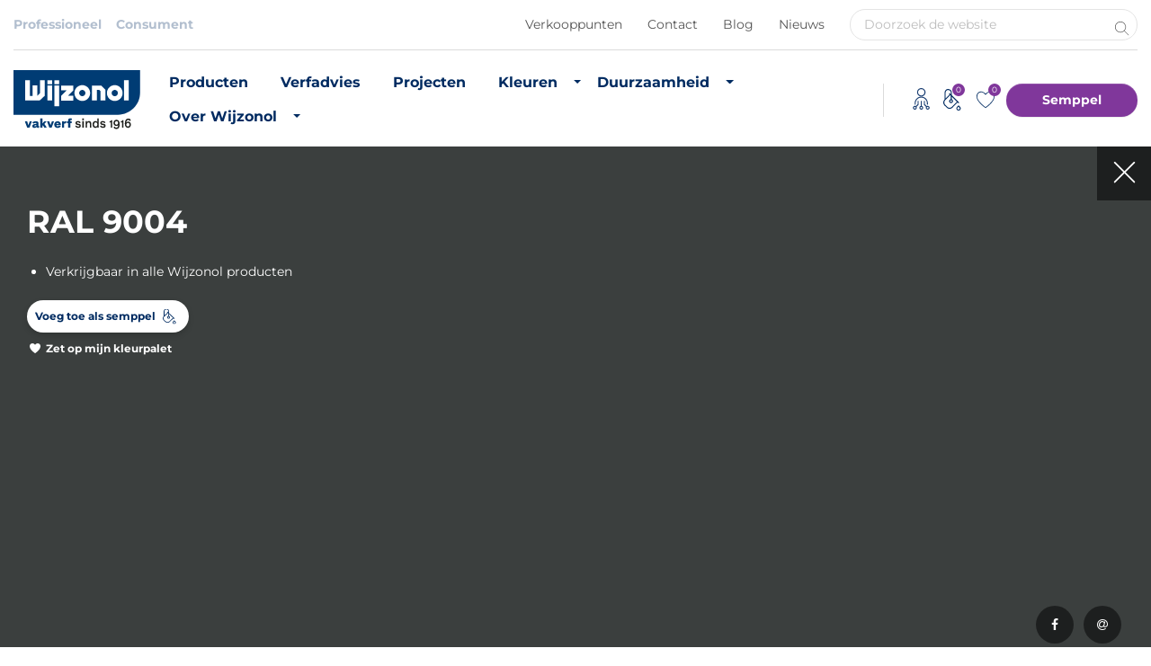

--- FILE ---
content_type: image/svg+xml
request_url: https://www.wijzonol.nl/wp-content/uploads/2020/08/wijzonol-logo-4.svg
body_size: 1272
content:
<svg xmlns="http://www.w3.org/2000/svg" id="Laag_2" data-name="Laag 2" viewBox="0 0 144.12 66.72"><defs><style>      .cls-1 {        fill: #1d1e1b;      }      .cls-1, .cls-2, .cls-3 {        stroke-width: 0px;      }      .cls-2 {        fill: #003c74;      }      .cls-3 {        fill: #fff;      }    </style></defs><g id="Layer_1" data-name="Layer 1"><g><g><path class="cls-2" d="M118.97,50.41c13.89,0,25.15-11.26,25.15-25.15V0H0v50.41h118.97"></path><path class="cls-3" d="M124.15,25.93c0-4.94-4-8.94-8.94-8.94s-8.93,4-8.93,8.94,4,8.94,8.93,8.94,8.94-4,8.94-8.94"></path><path class="cls-3" d="M87.21,25.93c0-4.94-4-8.94-8.94-8.94s-8.94,4-8.94,8.94,4.01,8.94,8.94,8.94,8.94-4,8.94-8.94"></path><polygon class="cls-3" points="29.74 34.38 35.54 29.03 35.54 11.39 30.13 11.39 30.13 25.96 27.09 29.03 27.09 17.34 21.69 17.34 21.69 29.08 18.64 29.08 18.64 11.39 13.24 11.39 13.24 34.38 29.74 34.38"></polygon><rect class="cls-3" x="38.58" y="11.5" width="5.4" height="4.42"></rect><rect class="cls-3" x="38.58" y="17.39" width="5.4" height="16.89"></rect><rect class="cls-3" x="46.54" y="11.5" width="5.41" height="4.42"></rect><rect class="cls-3" x="46.54" y="17.39" width="5.41" height="23.46"></rect><polygon class="cls-3" points="61.94 29 68.13 22.81 68.13 17.41 54.32 17.41 54.32 22.81 60.51 22.81 54.32 29 54.32 34.41 68.07 34.41 68.07 29 61.94 29"></polygon><path class="cls-2" d="M81.83,25.93c0,1.97-1.6,3.56-3.56,3.56s-3.56-1.59-3.56-3.56,1.59-3.56,3.56-3.56,3.56,1.59,3.56,3.56"></path><polygon class="cls-3" points="99.1 34.28 104.56 34.28 104.55 22.15 99.98 17.58 89.37 17.58 89.37 34.28 94.77 34.28 94.77 22.25 97.57 22.25 99.1 23.77 99.1 34.28"></polygon><path class="cls-2" d="M118.77,25.93c0,1.97-1.59,3.56-3.57,3.56s-3.55-1.59-3.55-3.56,1.59-3.56,3.55-3.56,3.57,1.59,3.57,3.56"></path><rect class="cls-3" x="125.72" y="11.39" width="5.4" height="22.89"></rect></g><path class="cls-2" d="M12.96,57.99h2.6l1.37,4.32,1.51-4.32h2.41l-2.72,7.11h-2.53l-2.64-7.11Z"></path><path class="cls-2" d="M25.02,59.69c-1.02,0-1.61.41-1.98.88l-1.53-1.26c.91-1.02,2.23-1.51,3.79-1.51s3.15.34,3.15,2.3v2.68c0,.63.19.77.54.77.18,0,.27-.03.36-.07h.05l-.47,1.57c-.21.08-.63.16-.96.16-.66,0-1.47-.19-1.73-.93-.58.74-1.44,1.06-2.43,1.06-1.4,0-2.42-.62-2.42-2.03,0-2.05,2.06-2.45,4.77-2.6-.01-.76-.15-1-1.14-1ZM26.2,62.14c-1.5,0-2.47.29-2.47.95,0,.36.3.51.7.51.74,0,1.77-.51,1.77-1.46Z"></path><path class="cls-2" d="M32.88,65.09h-2.42v-10.39h2.42v5.77l2.13-2.49h2.67l-2.57,2.74,2.79,4.37h-2.74l-1.65-2.67-.63.67v1.99Z"></path><path class="cls-2" d="M38.17,57.99h2.6l1.37,4.32,1.51-4.32h2.41l-2.72,7.11h-2.53l-2.64-7.11Z"></path><path class="cls-2" d="M50.17,63.44c.74,0,1.31-.16,1.64-.87l2.05.65c-.66,1.43-1.94,2.12-3.66,2.12-2.23,0-3.85-1.36-3.85-3.71s1.53-3.83,3.81-3.83c1.66,0,3.74.91,3.74,3.75,0,.18-.01.43-.03.58h-5.18c.15.87.7,1.32,1.48,1.32ZM51.55,60.74c-.11-.67-.55-1.06-1.4-1.06-.77,0-1.28.25-1.46,1.06h2.86Z"></path><path class="cls-2" d="M55.15,57.99h2.42l-.03.87c.36-.63.99-.99,1.61-.99s.95.16,1.2.38l-.98,2.17h-.03c-.21-.23-.44-.33-.78-.33-.69,0-.99.41-.99,1.33v3.67h-2.42v-7.11Z"></path><path class="cls-2" d="M60.86,59.9v-1.91h1.33v-1.32c0-1.55.91-2.2,2.38-2.2.88,0,1.39.14,1.87.34l-.26,1.87h-.03c-.19-.15-.45-.29-.87-.29s-.67.18-.67.58v1.02h1.66v1.91h-1.66v5.2h-2.42v-5.2h-1.33Z"></path><path class="cls-1" d="M76.43,59.12l-1.18.89c-.41-.67-1.04-1.03-1.86-1.03-.92,0-1.31.27-1.31.74,0,.58.51.7,1.68.85,1.42.19,2.83.6,2.83,2.36,0,1.33-.78,2.3-2.95,2.3-1.7,0-2.84-.7-3.41-1.92l1.26-.74c.43.73.98,1.26,2.12,1.26.78,0,1.39-.22,1.39-.82s-.49-.7-1.7-.91c-1.47-.25-2.78-.56-2.78-2.34,0-1.51,1.24-2.16,2.79-2.16s2.47.55,3.12,1.51Z"></path><path class="cls-1" d="M79.99,54.68v1.84h-1.76v-1.84h1.76ZM79.93,57.76v7.34h-1.65v-7.34h1.65Z"></path><path class="cls-1" d="M83.7,57.76l-.03,1.18c.34-.65,1-1.33,2.3-1.33,1.06,0,2.52.71,2.52,2.67v4.82h-1.65v-4.44c0-.99-.38-1.62-1.33-1.62-1.03,0-1.8.69-1.8,2.2v3.86h-1.65v-7.34h1.65Z"></path><path class="cls-1" d="M90,61.34c0-2.38,1.31-3.74,3.13-3.74,1.13,0,1.77.4,2.19,1.02v-3.94h1.65v10.42h-1.65l.03-1.04c-.33.56-.99,1.22-2.21,1.22-1.99,0-3.13-1.5-3.13-3.93ZM93.45,59.02c-1.2,0-1.81.73-1.81,2.35s.54,2.49,1.75,2.49,1.98-.77,1.98-2.5c0-1.64-.78-2.34-1.91-2.34Z"></path><path class="cls-1" d="M104.64,59.12l-1.18.89c-.41-.67-1.04-1.03-1.86-1.03-.92,0-1.31.27-1.31.74,0,.58.51.7,1.68.85,1.42.19,2.83.6,2.83,2.36,0,1.33-.78,2.3-2.95,2.3-1.7,0-2.85-.7-3.41-1.92l1.26-.74c.43.73.98,1.26,2.12,1.26.78,0,1.39-.22,1.39-.82s-.49-.7-1.7-.91c-1.47-.25-2.78-.56-2.78-2.34,0-1.51,1.24-2.16,2.79-2.16s2.47.55,3.12,1.51Z"></path><path class="cls-1" d="M112.19,56.52v8.58h-1.53v-6.28c-.31.25-.98.43-1.45.48v-1.18c.8-.15,1.57-.55,1.81-1.59h1.16Z"></path><path class="cls-1" d="M117.02,66.72c-1.64,0-2.65-.87-3.19-2.12l1.25-.95c.39.91.91,1.45,1.99,1.45,1.32,0,1.92-1.13,2.1-3-.44.72-1.17,1.03-2.18,1.03-1.77,0-3.21-1.23-3.21-3.36s1.4-3.62,3.42-3.62c2.29,0,3.61,1.83,3.61,4.58,0,3.63-1.06,5.98-3.8,5.98ZM119.06,59.69c0-1.23-.74-1.95-1.86-1.95-1.06,0-1.81.76-1.81,1.97,0,1.37.76,1.95,1.76,1.95,1.18,0,1.91-.68,1.91-1.97Z"></path><path class="cls-1" d="M125,56.52v8.58h-1.53v-6.28c-.31.25-.98.43-1.45.48v-1.18c.8-.15,1.57-.55,1.81-1.59h1.16Z"></path><path class="cls-1" d="M130.59,54.71c1.43,0,2.35.73,2.89,2.01l-1.21,1.03c-.36-.96-.88-1.42-1.75-1.42-1.27,0-2.05,1.08-2.19,2.96.39-.68,1.1-1.11,2.09-1.11,1.76,0,3.14,1.19,3.14,3.42s-1.37,3.69-3.34,3.69c-2.24,0-3.53-1.9-3.53-4.65,0-3.54,1.33-5.91,3.91-5.91ZM128.4,61.69c0,1.11.71,1.99,1.82,1.99,1.03,0,1.76-.83,1.76-2.03,0-1.29-.75-1.99-1.75-1.99-1.13,0-1.83.75-1.83,2.03Z"></path></g></g></svg>